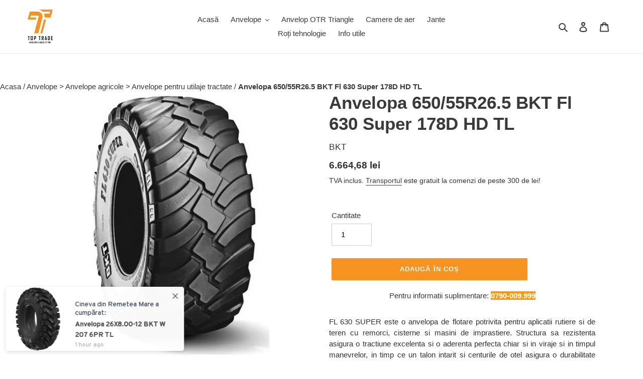

--- FILE ---
content_type: image/svg+xml
request_url: https://cdn.shopify.com/s/files/1/0598/4878/6081/files/logo.svg
body_size: 1394
content:
<svg id="Layer_1" data-name="Layer 1" xmlns="http://www.w3.org/2000/svg" xmlns:xlink="http://www.w3.org/1999/xlink" viewBox="0 0 85.7 25.38"><defs><style>.cls-1,.cls-8{fill:none;}.cls-2,.cls-8{stroke:#fff;stroke-miterlimit:10;stroke-width:0.43px;}.cls-2{fill:url(#linear-gradient);}.cls-3{clip-path:url(#clip-path);}.cls-4{fill:#fff;}.cls-5{fill:#fef9fb;}.cls-6{fill:#14499e;}.cls-7{fill:#70b2e2;}</style><linearGradient id="linear-gradient" x1="12.86" y1="25.16" x2="12.86" y2="0.21" gradientUnits="userSpaceOnUse"><stop offset="0.29" stop-color="#fff"/><stop offset="0.9" stop-color="#14499e"/></linearGradient><clipPath id="clip-path"><rect class="cls-1" x="0.21" y="0.21" width="25.29" height="24.95"/></clipPath></defs><title>logo_netopiaArtboard 1</title><rect class="cls-2" x="0.21" y="0.21" width="25.29" height="24.95"/><g class="cls-3"><rect class="cls-4" x="18.63" y="16.31" width="2.48" height="9.32"/><polygon class="cls-5" points="17.38 13.51 17.51 25.92 4.58 25.79 2.71 14.39 4.64 14.39 5.52 9.58 7.73 10.32 8.03 13.54 8.39 13.97 9.21 12.29 12.33 7.47 14.16 6.81 16.46 11.83 17.38 13.51"/><path class="cls-6" d="M16.28,6.06,13,2.81s-.25,11.9,1.2,17.13,1.9,7.72,1.9,7.72Z"/><polygon class="cls-6" points="17.07 11.8 16.22 11.17 16.89 28.35 17.05 12.7 17.07 11.8"/><polygon class="cls-6" points="17.73 13.37 17.05 12.7 17.51 29.71 17.73 13.37"/><path class="cls-6" d="M8.3,10.26l-1.38-.7L6.77,31.64s.79-15.34.87-16.76.28-1.34.44-1.14a1.77,1.77,0,0,1,.13.76Z"/><polygon class="cls-6" points="5.63 28.6 5.52 9.58 6.92 9.56 5.63 28.6"/><polygon class="cls-6" points="23.72 11.26 21.93 10.56 21.93 30.15 23.62 28.46 23.72 11.26"/><path class="cls-7" d="M13,25.85s-.16.13-.21-.34c-.17-1.6-.48-5.53-1.28-5.41q-.65.09-1.05,6.31c-.06.84-.12,1.07-.61,1.28,0-10.07,0-16.18,0-16.18V5.93L13,2.81Z"/><polygon class="cls-7" points="9.83 11.25 8.95 11.76 8.9 28.16 9.81 13.4 9.83 11.25"/><polygon class="cls-7" points="8.13 31.01 8.21 13.39 8.96 12.67 8.13 31.01"/><polygon class="cls-7" points="0.22 11.86 4.47 13.72 4.49 10.3 5.52 9.58 4.75 19.52 4.82 26.41 0.22 14.66 0.22 11.86"/><polygon class="cls-7" points="20.05 29.34 20.12 11.18 21.93 10.56 21.91 15.53 21.4 17.02 21.45 25.71 20.07 29.43 20.05 29.34"/><path class="cls-7" d="M21.41,27.53V16.82a2,2,0,0,0-2.71.62V31.73l.39-.53,0-2.23.9-.11H19.1l0-3.95.92.15-.94-.31,0-2.24.88.23-.93-.46,0-1.94.93.5-1-.71,0-1.37.94.5-.93-.72v-.95A1.72,1.72,0,0,1,21.4,17C21.4,19.52,21.41,27.53,21.41,27.53Z"/><path class="cls-7" d="M20.05,15.5l-2.38.63v1.29s.94-1.44,3.91-.94c2.2-1.36,2.69-1.51,4-1.54,0-.95,0-.88,0-.88l-3.7,1Z"/><path class="cls-7" d="M25.2,26.61V15.34a2.42,2.42,0,0,0-2.49,1.18V30.81l.4-.53,0-13.61a2,2,0,0,1,2-1.13Z"/><path class="cls-5" d="M21.62,16.44c-3-.5-3.95,1-3.95,1l-.13,11.13h1.19V17.44a1.92,1.92,0,0,1,2.68-.62V27.53l0,1h1.32v-12a2.36,2.36,0,0,1,2.45-1.18V26.61l0,1.94h.43V14.94C24.3,15,23.82,15.07,21.62,16.44Z"/></g><rect class="cls-8" x="0.21" y="0.21" width="25.29" height="24.95"/><path class="cls-6" d="M30.4,17.4h2.42a1.67,1.67,0,0,1,1.19.38,1.42,1.42,0,0,1,.39,1.07A1.45,1.45,0,0,1,34,20a1.83,1.83,0,0,1-1.31.4h-.8v1.75H30.4Zm1.46,2h.36a.9.9,0,0,0,.59-.14.47.47,0,0,0,.17-.38.5.5,0,0,0-.15-.37.71.71,0,0,0-.55-.16h-.42Z"/><path class="cls-6" d="M39.81,21.34H38.16l-.23.78H36.44l1.77-4.72H39.8l1.78,4.72H40.05Zm-.3-1L39,18.63l-.52,1.69Z"/><path class="cls-6" d="M43.31,17.4h1.62l1,1.59.95-1.59h1.61l-1.83,2.74v2H45.15v-2Z"/><path class="cls-6" d="M51.2,17.4h1.92l.74,2.87.73-2.87h1.92v4.72H55.32v-3.6l-.92,3.6H53.32l-.92-3.6v3.6H51.2Z"/><path class="cls-6" d="M59.74,17.4h3.91v1H61.2v.75h2.27v1H61.2v.93h2.52v1.07h-4Z"/><path class="cls-6" d="M66.82,17.4h1.36L70,20V17.4h1.38v4.72H70l-1.77-2.59v2.59H66.82Z"/><path class="cls-6" d="M74.28,17.4h4.43v1.17H77.22v3.55H75.77V18.57H74.28Z"/><path class="cls-6" d="M81.42,20.56l1.39-.09A1.09,1.09,0,0,0,83,21a.78.78,0,0,0,.65.28.69.69,0,0,0,.48-.14.45.45,0,0,0,.17-.34.47.47,0,0,0-.16-.33,1.78,1.78,0,0,0-.75-.27A3.22,3.22,0,0,1,82,19.61a1.15,1.15,0,0,1-.41-.91,1.21,1.21,0,0,1,.21-.68,1.35,1.35,0,0,1,.63-.51,2.88,2.88,0,0,1,1.17-.19,2.29,2.29,0,0,1,1.37.34,1.44,1.44,0,0,1,.57,1.07l-1.38.08a.68.68,0,0,0-.23-.46.69.69,0,0,0-.48-.15.57.57,0,0,0-.38.11.32.32,0,0,0-.13.26.25.25,0,0,0,.1.2,1.21,1.21,0,0,0,.49.18,5.72,5.72,0,0,1,1.37.41,1.46,1.46,0,0,1,.61.53,1.38,1.38,0,0,1,.18.7,1.45,1.45,0,0,1-.25.83,1.49,1.49,0,0,1-.7.58,2.88,2.88,0,0,1-1.14.2A2.32,2.32,0,0,1,82,21.74,1.82,1.82,0,0,1,81.42,20.56Z"/><polygon class="cls-6" points="33.28 3.25 31.33 1.73 30.07 1.73 30.07 12.59 31.41 12.59 31.41 3.33 33.28 4.7 33.28 12.59 34.57 12.59 34.57 1.73 33.28 1.73 33.28 3.25"/><polygon class="cls-6" points="42.22 5.58 41.66 4.33 39.79 4.33 39.79 2.89 41.78 2.89 41.78 1.73 38.57 1.73 38.57 4.44 37.66 4.44 38.11 5.52 38.57 5.52 38.57 12.59 41.84 12.59 41.84 11.36 39.82 11.36 39.82 5.58 42.22 5.58"/><polygon class="cls-6" points="45.46 3.01 47.09 3.01 47.09 12.59 48.38 12.59 48.38 3.01 49.86 3.01 49.86 1.73 45.46 1.73 45.46 3.01"/><rect class="cls-6" x="75.88" y="1.73" width="1.34" height="10.86"/><path class="cls-6" d="M83.44,1.73c-1.9,0-2,1.43-2,1.43V4.35h-.81L81,5.61h.41v7h1.32v-7h1.57v7h1.2V3.16S85.33,1.73,83.44,1.73Zm.87,2.57h-1.6V3.39s-.09-.52.67-.52.93.46.93.46Z"/><path class="cls-6" d="M58,1.32a5.83,5.83,0,0,0-5.9,5.76,5.9,5.9,0,0,0,11.8,0A5.83,5.83,0,0,0,58,1.32Zm0,10.22A4.51,4.51,0,0,1,53.4,7.08a4.56,4.56,0,0,1,9.11,0A4.51,4.51,0,0,1,58,11.54Z"/><path class="cls-6" d="M68.4,1.73H67.15V12.59h1.37v-2s4.23-.26,4.23-4.32S68.4,1.73,68.4,1.73Zm0,7.8V3a3.29,3.29,0,0,1,3.14,3.24C71.59,9,68.45,9.53,68.45,9.53Z"/></svg>